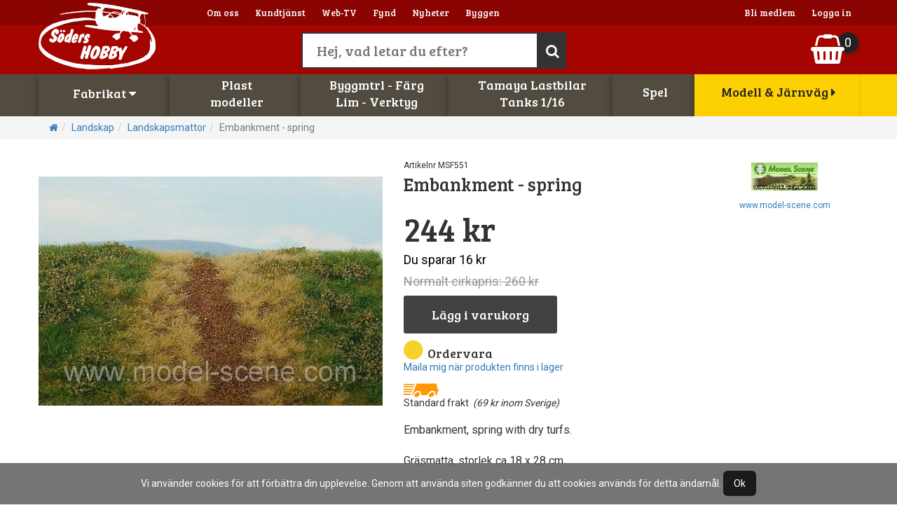

--- FILE ---
content_type: text/html;charset=UTF-8
request_url: https://www.sodersrchobby.se/product.asp?qsLang=&type=2&id=018&pid=MSF551
body_size: 44204
content:
<!DOCTYPE html>
<html  xmlns:fb="http://www.facebook.com/2008/fbml" xmlns:og="http://opengraph.org/schema/" lang="sv">

<head> 

<meta charset="utf-8" />


<title>Embankment - spring , Model-Scenes i Landskapsmattor</title>
<meta name="Description" content="Köp Embankment - spring  hos Hobbybutikerna i Stockholm AB, nordens st&ouml;rsta modell och j&auml;rnvägs butik">
<meta name="Keywords" content="Landskapsmattor">
<link href="/easye/script/interact/fontfamilys.css" rel="stylesheet">
<link href="/easye/script/interact/default_all.css" rel="stylesheet">
<meta property="og:title" content="Embankment - spring , Model-Scenes" />
<meta property="og:type" content="product" />
<meta property="og:url" content="https://www.sodersrchobby.se/product.asp?qsLang=swe&type=2&id=018&pid=MSF551" />
<meta property="og:image" content="https://www.sodersrchobby.se/r/produkter/modelscenes/bilder/msf551@_0.jpg" />
<meta name="viewport" content="width=device-width, initial-scale=1">
<meta name="HandheldFriendly" content="True">
<meta name="apple-mobile-web-app-capable" content="yes">

<link rel="apple-touch-icon" sizes="57x57" href="/rc_fav/apple-touch-icon-57x57.png?v=pggb843Wx4">
<link rel="apple-touch-icon" sizes="60x60" href="/rc_fav/apple-touch-icon-60x60.png?v=pggb843Wx4">
<link rel="apple-touch-icon" sizes="72x72" href="/rc_fav/apple-touch-icon-72x72.png?v=pggb843Wx4">
<link rel="apple-touch-icon" sizes="76x76" href="/rc_fav/apple-touch-icon-76x76.png?v=pggb843Wx4">
<link rel="apple-touch-icon" sizes="114x114" href="/rc_fav/apple-touch-icon-114x114.png?v=pggb843Wx4">
<link rel="apple-touch-icon" sizes="120x120" href="/rc_fav/apple-touch-icon-120x120.png?v=pggb843Wx4">
<link rel="apple-touch-icon" sizes="144x144" href="/rc_fav/apple-touch-icon-144x144.png?v=pggb843Wx4">
<link rel="apple-touch-icon" sizes="152x152" href="/rc_fav/apple-touch-icon-152x152.png?v=pggb843Wx4">
<link rel="apple-touch-icon" sizes="180x180" href="/rc_fav/apple-touch-icon-180x180.png?v=pggb843Wx4">
<link rel="icon" type="image/png" href="/rc_fav/favicon-32x32.png?v=pggb843Wx4" sizes="32x32">
<link rel="icon" type="image/png" href="/rc_fav/favicon-194x194.png?v=pggb843Wx4" sizes="194x194">
<link rel="icon" type="image/png" href="/rc_fav/favicon-96x96.png?v=pggb843Wx4" sizes="96x96">
<link rel="icon" type="image/png" href="/rc_fav/android-chrome-192x192.png?v=pggb843Wx4" sizes="192x192">
<link rel="icon" type="image/png" href="/rc_fav/favicon-16x16.png?v=pggb843Wx4" sizes="16x16">
<link rel="manifest" href="/rc_fav/manifest.json?v=pggb843Wx4">
<link rel="mask-icon" href="/rc_fav/safari-pinned-tab.svg?v=pggb843Wx4" color="#a40501">
<link rel="shortcut icon" href="/rc_fav/favicon.ico?v=pggb843Wx4">
<meta name="apple-mobile-web-app-title" content="Söders RC Hobby">
<meta name="application-name" content="Söders RC Hobby">
<meta name="msapplication-TileColor" content="#a40501">
<meta name="msapplication-TileImage" content="/rc_fav/mstile-144x144.png?v=pggb843Wx4">
<meta name="msapplication-config" content="/rc_fav/browserconfig.xml?v=pggb843Wx4">
<meta name="theme-color" content="#a40501">


<!-- <link rel="stylesheet" href="https://maxcdn.bootstrapcdn.com/font-awesome/4.7.0/css/font-awesome.min.css"> -->
	<script src="https://use.fontawesome.com/08808ff04b.js"></script>
<link href="/js/animate-animo.min.css" rel="stylesheet" type="text/css">

<link href="/css/bootstrap_3_3_2_min.css" rel="stylesheet">

<link rel="stylesheet" type="text/css" href="/r/site/basic/jcarousel.basic.css">
<link rel="stylesheet" href="/r/scripts/swipebox-master/src/css/swipebox.css">
<link rel="stylesheet" href="/menu/multilevelpushmenu.css" />
<link rel="stylesheet" href="/menu/fullexpandcollapse.css" />
<link rel="stylesheet" href="/css/rc-r-all-mob.css?c=45">
<link rel="stylesheet" href="/css/rc-r-surfplatta.css?c=44" media="screen and (min-width: 762px)">
<link rel="stylesheet" href="/css/rc-r-desktop1024.css?c=42" media="screen and (min-width: 992px)">
<link rel="stylesheet" href="/css/rc-r-desktop1200.css?c=41" media="screen and (min-width: 1200px)">
<link href="/easye/script/interact/isr_responsive_ads.css" rel="stylesheet">



</head>

<body>

    <div id="cookie_disclaimer">
Vi anv&auml;nder cookies för att f&ouml;rb&auml;ttra din upplevelse. Genom att anv&auml;nda siten godk&auml;nner du att cookies anv&auml;nds f&ouml;r detta &auml;ndam&aring;l. <span id="cookie_stop">Ok</span>
    </div>

<div id="desktop-meny">

	<div id="livesearchtop">
		<div id="livesearch10">
			<input type="text" size="30" onkeyup="livesearch('0',this.value,'rc')" class="bigsearch" placeholder="Hej, vad letar du efter?"><button type="button" class="bigsearchbutton"><i class="fa fa-search"></i></button>
			<div id="livesearch11">
				<div id="livesearch0" class="arrow_box">

				</div>
			</div>
		</div>
	</div>

	<div id="top-full-container1">
		<div class="container relative">
			
			<div class="c-leftside topul">
				<ul>
					<li><a href="/about.asp?qsLang=swe">Om oss</a></li>
					<li><a href="/customerservice.asp?qsLang=swe">Kundtj&auml;nst</a></li>
					<li><a href="/webtv_list.asp?SeId=&s2=0&c=3387">Web-TV</a></li>
					<li><a href="/rea.asp?qsLang=swe">Fynd</a></li>
					<li><a href="/news.asp?qsLang=swe">Nyheter</a></li>
					
					<li><a href="/constructions.asp?qsLang=swe">Byggen</a></li>
					
				</ul>
			</div>
			
			<div class="c-rightside topul">
				<ul>
					
					<li><a href="/register.asp?qsLang=swe">Bli medlem</a></li>
					<li><a href="/login.asp?qsLang=swe">Logga in</a></li>
					
					<!--<li><a href="/kundvagn.asp?qsLang=swe">Varukorg</a></li>
					<li><a href="#">Language <span class="badge" style="font-size:9px;">SV <i class="fa fa-caret-down"></i></span></a></li>-->
				</ul>
			</div>
		</div>
	</div>
	


	<div id="top-full-container2">
		<div class="container relative">
			<div id="tsdiv1_1" class="tsdiv">
				Handla enkelt med delbetalning,<br>
				faktura eller kortbetalning <i class="fa fa-cc-mastercard"></i> <i class="fa fa-cc-visa"></i>
			</div>
			<div id="tsdiv1_2" class="tsdiv">
				Allt du handlar i webshoppen<br>
				eller i butiken får du bonus på.
			</div>
			<div id="tsdiv1_3" class="tsdiv">
				Nordens största hobbybutik.<br>
				Över 120000 st artiklar i lager
			</div>
			<div id="tsdiv1_4" class="tsdiv">
				Standard frakt 29 kr<br>
				inom Sverige med DHL. 
			</div>
			<div class="logo"><a href="/"><img src="/d/soders800x455vit.png" alt="Logo"></a></div>
			<div id="cart"><i class="fa fa-shopping-basket"></i></div>
			<div id="cartbadge">0</div>
		</div>
	</div>
	
	<div id="top-full-container3">
		<div class="container relative">

			<div id="pcolcontainer">
				
				<div id="pcol0_" style="display:none;"></div>
				<div class="pcol" id="pcol1"><a href="javascript:void(0);" onclick="sh(1);">Fabrikat <i class="fa fa-caret-down"></i></a></div>
				<div class="pcol" id="pcol2"><a href="javascript:void(0);" onclick="sh(2);">Plast<br>modeller</a></div>
				<div class="pcol" id="pcol3"><a href="javascript:void(0);" onclick="sh(3);">Byggmtrl - F&auml;rg<br>Lim - Verktyg</a></div>
				<div class="pcol" id="pcol4"><a href="javascript:void(0);" onclick="sh(4);">Tamaya Lastbilar<br>Tanks 1/16</a></div>
				
				<div class="pcol" id="pcol7"><a href="javascript:void(0);" onclick="sh(7);">Spel</a></div>
				<div class="pcol" id="pcol6" style="display:none;"><a href="javascript:void(0);" onclick="sh(6);">RC</a></div>
				<div class="pcol" id="pcol5"><a href="https://www.mjhobby.se">Modell & J&auml;rnv&auml;g <i class="fa fa-caret-right"></i></a></div>
			</div>
			<div id="pcol0" style="display:none;">
				<a href="javascript:void(0);" onclick="sh(0);"><i class="fa fa-search fa-2x"></i></a>
			</div>
		</div>
	</div>
	<div class="relative">

		<div class="dropdownwrapper" id="dd0">
			<div class="ddc">
			<form name="frmsok" id="frmsok" class="container" action="/search.asp" method="get">
			<input type="hidden" name="qsLang" value="swe">
			<input type="search" name="sok" value="" placeholder="Sök efter produkt och tryck enter">
			</form>
			</div>
		</div>
		<div class="dropdownwrapper" id="dd1">
			<div class="ddc">
				<div class="container relative" id="ddfabrikat">
					<a href="sublist.asp?id=143">AK-f&auml;rg</a><a href="sublist.asp?id=161">Ammo MIG</a><a href="sublist.asp?id=269">Evergreen</a><a href="sublist.asp?id=163">Green stuff</a><a href="sublist.asp?id=191">Hobbytr&auml;</a><a href="sublist.asp?id=427">Humbrol</a><a href="sublist.asp?id=621">Italeri</a><a href="sublist.asp?id=153">Kolfiberr&ouml;r</a><a href="sublist.asp?id=480">Metallr&ouml;r/Pianotr&aring;d</a><a href="sublist.asp?id=164">Mini-art</a><a href="sublist.asp?id=057">Pactra tejp</a><a href="sublist.asp?id=133">Plastbyggsatser</a><a href="sublist.asp?id=099">Presentkort</a><a href="sublist.asp?id=340">Proedge</a><a href="sublist.asp?id=021">Rc-tanks</a><a href="sublist.asp?id=415">Revell</a><a href="sublist.asp?id=023">Tamiya</a><a href="sublist.asp?id=420">Tr&auml;virke</a><a href="sublist.asp?id=145">UHU lim</a><a href="sublist.asp?id=016">Vallejo</a>

				</div>
			</div>
			<div class="ddhide" onclick="sh(1);"></div>
		</div>
		<div class="dropdownwrapper" id="dd2"><div class="ddc"><div class="container relative q" id="q2"><ul><li><a href="/prodlist3.asp?qsLang=swe&c=2070">Plastbyggsatser Tamiya</a><ul><li><a href="/prodlist3.asp?qsLang=swe&c=2052">Tamiya Milit&auml;r</a></li><li><a href="/prodlist3.asp?qsLang=swe&c=2053">Tamiya Bilar-MC</a></li><li><a href="/prodlist3.asp?qsLang=swe&c=2054">Tamiya Flygplan</a></li><li><a href="/prodlist3.asp?qsLang=swe&c=2055">Tamiya B&aring;tar</a></li><li><a href="/prodlist3.asp?qsLang=swe&c=2056">Tamiya Tillbeh&ouml;r</a></li></ul></li></ul><ul><li><a href="/prodlist3.asp?qsLang=swe&c=396">Plastbyggsatser</a><ul><li><a href="/prodlist3.asp?qsLang=swe&c=611">Motorfordon</a></li><li><a href="/prodlist3.asp?qsLang=swe&c=1936">Flygplan & Helikoptrar</a></li><li><a href="/prodlist3.asp?qsLang=swe&c=1938">Milit&auml;r</a></li><li><a href="/prodlist3.asp?qsLang=swe&c=1974">Fartyg</a></li><li><a href="/prodlist3.asp?qsLang=swe&c=2193">Figurer</a></li><li><a href="/prodlist3.asp?qsLang=swe&c=2200">Svenska modeller</a></li><li><a href="/prodlist3.asp?qsLang=swe&c=2313">Rymd & Sci-fi</a></li><li><a href="/prodlist3.asp?qsLang=swe&c=2380">Begagnat</a></li><li><a href="/prodlist3.asp?qsLang=swe&c=2199">Tillbeh&ouml;r</a></li></ul></li></ul><ul><li><a href="/prodlist3.asp?qsLang=swe&c=2071">Plastbyggsatser Litteratur</a><ul><li><a href="/prodlist3.asp?qsLang=swe&c=2072">Tidningar och b&ouml;cker</a></li><li><a href="/prodlist3.asp?qsLang=swe&c=2112">1:43 Bilar - tillf&auml;lligt parti</a></li></ul></li></ul></div></div><div class="ddhide" onclick="sh(2);"></div></div><div class="dropdownwrapper" id="dd3"><div class="ddc"><div class="container relative q" id="q3"><ul><li><a href="/prodlist3.asp?qsLang=swe&c=393">Byggmaterial</a><ul><li><a href="/prodlist3.asp?qsLang=swe&c=403">Virke</a></li><li><a href="/prodlist3.asp?qsLang=swe&c=467">Kolfiber</a></li><li><a href="/prodlist3.asp?qsLang=swe&c=468">Pianotr&aring;d</a></li><li><a href="/prodlist3.asp?qsLang=swe&c=469">M&auml;ssing - Koppar</a></li><li><a href="/prodlist3.asp?qsLang=swe&c=470">Aluminium</a></li><li><a href="/prodlist3.asp?qsLang=swe&c=496">Plasticard</a></li><li><a href="/prodlist3.asp?qsLang=swe&c=501">Glasfiberv&auml;v</a></li><li><a href="/prodlist3.asp?qsLang=swe&c=505">Skruv / st&auml;nger m.m.</a></li></ul></li></ul><ul style="-webkit-box-shadow: none;-moz-box-shadow: none;box-shadow: none;"><li><a href="/prodlist3.asp?qsLang=swe&c=393"><span style="display:none;">Byggmaterial</span>&nbsp;</a><ul><li><a href="/prodlist3.asp?qsLang=swe&c=534">Byggn&aring;lar</a></li><li><a href="/prodlist3.asp?qsLang=swe&c=555">North Eastern</a></li><li><a href="/prodlist3.asp?qsLang=swe&c=1988">Rostfritt</a></li><li><a href="/prodlist3.asp?qsLang=swe&c=1989">Skivor</a></li></ul></li></ul><ul><li><a href="/prodlist3.asp?qsLang=swe&c=2074">Landskap</a><ul><li><a href="/prodlist3.asp?qsLang=swe&c=2075">Gips o Lim</a></li><li><a href="/prodlist3.asp?qsLang=swe&c=2076">Arkader o Berg</a></li><li><a href="/prodlist3.asp?qsLang=swe&c=2077">Bakgrunder</a></li><li><a href="/prodlist3.asp?qsLang=swe&c=2102">Tr&auml;d</a></li><li><a href="/prodlist3.asp?qsLang=swe&c=2078">Gr&auml;s</a></li><li><a href="/prodlist3.asp?qsLang=swe&c=2083">Frigolit</a></li><li><a href="/prodlist3.asp?qsLang=swe&c=2087">Ballast</a></li><li><a href="/prodlist3.asp?qsLang=swe&c=2091">Buskar-mossa</a></li></ul></li></ul><ul style="-webkit-box-shadow: none;-moz-box-shadow: none;box-shadow: none;"><li><a href="/prodlist3.asp?qsLang=swe&c=2074"><span style="display:none;">Landskap</span>&nbsp;</a><ul><li><a href="/prodlist3.asp?qsLang=swe&c=2095">Sn&ouml;</a></li><li><a href="/prodlist3.asp?qsLang=swe&c=2096">F&auml;rg</a></li><li><a href="/prodlist3.asp?qsLang=swe&c=2097">Berg</a></li><li><a href="/prodlist3.asp?qsLang=swe&c=2100">Lim</a></li><li><a href="/prodlist3.asp?qsLang=swe&c=2101">Landskapsmattor</a></li><li><a href="/prodlist3.asp?qsLang=swe&c=2174">Vatten</a></li></ul></li></ul><ul><li><a href="/prodlist3.asp?qsLang=swe&c=477">F&auml;rg & lim</a><ul><li><a href="/prodlist3.asp?qsLang=swe&c=478">F&auml;rg alla fabrikat</a></li><li><a href="/prodlist3.asp?qsLang=swe&c=479">Lim & Spackel</a></li><li><a href="/prodlist3.asp?qsLang=swe&c=595">Primer, Thinner & Kicker</a></li><li><a href="/prodlist3.asp?qsLang=swe&c=558">Dekalv&auml;tska & dekaler</a></li><li><a href="/prodlist3.asp?qsLang=swe&c=559">Patineringsvatska</a></li><li><a href="/prodlist3.asp?qsLang=swe&c=560">Penslar</a></li><li><a href="/prodlist3.asp?qsLang=swe&c=1981">Fargsprutor</a></li><li><a href="/prodlist3.asp?qsLang=swe&c=2129">Maskering</a></li></ul></li></ul><ul style="-webkit-box-shadow: none;-moz-box-shadow: none;box-shadow: none;"><li><a href="/prodlist3.asp?qsLang=swe&c=477"><span style="display:none;">F&auml;rg & lim</span>&nbsp;</a><ul><li><a href="/prodlist3.asp?qsLang=swe&c=2132">Storage</a></li><li><a href="/prodlist3.asp?qsLang=swe&c=2146">GreenStuff</a></li><li><a href="/prodlist3.asp?qsLang=swe&c=2229">Stenciler</a></li></ul></li></ul><ul><li><a href="/prodlist3.asp?qsLang=swe&c=398">Verktyg</a><ul><li><a href="/prodlist3.asp?qsLang=swe&c=2344">Borrar</a></li><li><a href="/prodlist3.asp?qsLang=swe&c=2345">Knivar & Blad</a></li><li><a href="/prodlist3.asp?qsLang=swe&c=2346">Avbitare</a></li><li><a href="/prodlist3.asp?qsLang=swe&c=2347">Pincetter</a></li><li><a href="/prodlist3.asp?qsLang=swe&c=2348">Skruvmejslar</a></li><li><a href="/prodlist3.asp?qsLang=swe&c=2349">S&aring;gar</a></li><li><a href="/prodlist3.asp?qsLang=swe&c=2350">Filar & Sandpapper</a></li><li><a href="/prodlist3.asp?qsLang=swe&c=2351">Maskering</a></li></ul></li></ul><ul style="-webkit-box-shadow: none;-moz-box-shadow: none;box-shadow: none;"><li><a href="/prodlist3.asp?qsLang=swe&c=398"><span style="display:none;">Verktyg</span>&nbsp;</a><ul><li><a href="/prodlist3.asp?qsLang=swe&c=2375">Pipetter & sprutor</a></li><li><a href="/prodlist3.asp?qsLang=swe&c=2352">Airbrush</a></li><li><a href="/prodlist3.asp?qsLang=swe&c=2353">L&ouml;dning</a></li><li><a href="/prodlist3.asp?qsLang=swe&c=2363">Vintrinsk&aring;p</a></li><li><a href="/prodlist3.asp?qsLang=swe&c=2364">Verktygsset</a></li><li><a href="/prodlist3.asp?qsLang=swe&c=2376">Sk&auml;rmattor</a></li><li><a href="/prodlist3.asp?qsLang=swe&c=2354">&Ouml;vriga tillbeh&ouml;r</a></li></ul></li></ul></div></div><div class="ddhide" onclick="sh(3);"></div></div><div class="dropdownwrapper" id="dd4"><div class="ddc"><div class="container relative q" id="q4"><ul><li><a href="/prodlist3.asp?qsLang=swe&c=2016">Tanks</a><ul><li><a href="/prodlist3.asp?qsLang=swe&c=2067">Tanks 1/16 RC metall</a></li></ul></li></ul><ul><li><a href="/prodlist3.asp?qsLang=swe&c=2068">Lastbil</a><ul><li><a href="/prodlist3.asp?qsLang=swe&c=2069">Lastbil och Sl&auml;p</a></li></ul></li></ul></div></div><div class="ddhide" onclick="sh(4);"></div></div><div class="dropdownwrapper" id="dd7"><div class="ddc"><div class="container relative q" id="q7"></div></div><div class="ddhide" onclick="sh(7);"></div></div><div class="dropdownwrapper" id="dd6"><div class="ddc"><div class="container relative q" id="q6"></div></div><div class="ddhide" onclick="sh(5);"></div></div>


	</div>

</div>





<div id="mob-meny">
	<div id="top-full-container0" class="relative">
		<div class="logo"><a href="/"><img src="/d/soders800x455vit.png" alt="logo"></a></div>
		<a id="mobsearch" href="javascript:void(0);" onclick="mobsh(0);"><i class="fa fa-search fa-2x"></i></a>
		<a id="mobcart"><i class="fa fa-shopping-basket fa-2x"></i></a>
		<div id="mobcartbadge">0</div>
		<a id="baseexpand"><i class="fa fa-bars fa-2x"></i></a>
	</div>
	<div class="relative">
		<div class="dropdownwrapper" id="mobdd0">
			<div class="ddc">
				<form name="mobfrmsok" id="mobfrmsok" class="container" action="/search.asp" method="get">
				<input type="hidden" name="qsLang" value="swe">
				<input type="search" name="sok" value="" placeholder="Sök efter produkt">
				</form>
			</div>
			<div class="ddhide" onclick="mobsh(0);"></div>
		</div>
	</div>
	<div id="menucontainer" style="display:block;position:absolute;left:-1000px;top:0;width:100%;">
		<div id="menuhiddenlink"></div>
		<div id="menu">
			<nav>
				<h2><i class="fa fa-reorder" id="clmenuhidden"></i>Meny</h2>
				<ul>
					<li>
						<a href="#"><i class="fa fa-shopping-cart"></i>Produkter</a>
						<h2><i class="fa fa-shopping-cart"></i>Produkter</h2>
<ul><li><a href="/prodlist3.asp?qsLang=swe&c=2016">Tanks</a><h2><i class="fa fa-tag"></i>Tanks</h2><ul><li><a href="/prodlist3.asp?qsLang=swe&c=2067">Tanks 1/16 RC metall</a></li></ul></li><li><a href="/prodlist3.asp?qsLang=swe&c=391">Bilar</a><h2><i class="fa fa-tag"></i>Bilar</h2><ul><li><a href="/prodlist3.asp?qsLang=swe&c=1932">Begagnat</a></li><li><a href="/prodlist3.asp?qsLang=swe&c=2014">Lastbil och Sl&auml;p</a></li><li><a href="/prodlist3.asp?qsLang=swe&c=2017">Rc-Tanks metall</a></li></ul></li><li><a href="/prodlist3.asp?qsLang=swe&c=393">Byggmaterial</a><h2><i class="fa fa-tag"></i>Byggmaterial</h2><ul><li><a href="/prodlist3.asp?qsLang=swe&c=403">Virke</a></li><li><a href="/prodlist3.asp?qsLang=swe&c=467">Kolfiber</a></li><li><a href="/prodlist3.asp?qsLang=swe&c=468">Pianotr&aring;d</a></li><li><a href="/prodlist3.asp?qsLang=swe&c=469">M&auml;ssing - Koppar</a></li><li><a href="/prodlist3.asp?qsLang=swe&c=470">Aluminium</a></li><li><a href="/prodlist3.asp?qsLang=swe&c=496">Plasticard</a></li><li><a href="/prodlist3.asp?qsLang=swe&c=501">Glasfiberv&auml;v</a></li><li><a href="/prodlist3.asp?qsLang=swe&c=505">Skruv / st&auml;nger m.m.</a></li><li><a href="/prodlist3.asp?qsLang=swe&c=534">Byggn&aring;lar</a></li><li><a href="/prodlist3.asp?qsLang=swe&c=555">North Eastern</a></li><li><a href="/prodlist3.asp?qsLang=swe&c=1988">Rostfritt</a></li><li><a href="/prodlist3.asp?qsLang=swe&c=1989">Skivor</a></li></ul></li><li><a href="/prodlist3.asp?qsLang=swe&c=2074">Landskap</a><h2><i class="fa fa-tag"></i>Landskap</h2><ul><li><a href="/prodlist3.asp?qsLang=swe&c=2075">Gips o Lim</a></li><li><a href="/prodlist3.asp?qsLang=swe&c=2076">Arkader o Berg</a></li><li><a href="/prodlist3.asp?qsLang=swe&c=2077">Bakgrunder</a></li><li><a href="/prodlist3.asp?qsLang=swe&c=2102">Tr&auml;d</a></li><li><a href="/prodlist3.asp?qsLang=swe&c=2078">Gr&auml;s</a></li><li><a href="/prodlist3.asp?qsLang=swe&c=2083">Frigolit</a></li><li><a href="/prodlist3.asp?qsLang=swe&c=2087">Ballast</a></li><li><a href="/prodlist3.asp?qsLang=swe&c=2091">Buskar-mossa</a></li><li><a href="/prodlist3.asp?qsLang=swe&c=2095">Sn&ouml;</a></li><li><a href="/prodlist3.asp?qsLang=swe&c=2096">F&auml;rg</a></li><li><a href="/prodlist3.asp?qsLang=swe&c=2097">Berg</a></li><li><a href="/prodlist3.asp?qsLang=swe&c=2100">Lim</a></li><li><a href="/prodlist3.asp?qsLang=swe&c=2101">Landskapsmattor</a></li><li><a href="/prodlist3.asp?qsLang=swe&c=2174">Vatten</a></li></ul></li><li><a href="/prodlist3.asp?qsLang=swe&c=477">F&auml;rg & lim</a><h2><i class="fa fa-tag"></i>F&auml;rg & lim</h2><ul><li><a href="/prodlist3.asp?qsLang=swe&c=478">F&auml;rg alla fabrikat</a></li><li><a href="/prodlist3.asp?qsLang=swe&c=479">Lim & Spackel</a></li><li><a href="/prodlist3.asp?qsLang=swe&c=595">Primer, Thinner & Kicker</a></li><li><a href="/prodlist3.asp?qsLang=swe&c=558">Dekalv&auml;tska & dekaler</a></li><li><a href="/prodlist3.asp?qsLang=swe&c=559">Patineringsvatska</a></li><li><a href="/prodlist3.asp?qsLang=swe&c=560">Penslar</a></li><li><a href="/prodlist3.asp?qsLang=swe&c=1981">Fargsprutor</a></li><li><a href="/prodlist3.asp?qsLang=swe&c=2129">Maskering</a></li><li><a href="/prodlist3.asp?qsLang=swe&c=2132">Storage</a></li><li><a href="/prodlist3.asp?qsLang=swe&c=2146">GreenStuff</a></li><li><a href="/prodlist3.asp?qsLang=swe&c=2229">Stenciler</a></li></ul></li><li><a href="/prodlist3.asp?qsLang=swe&c=2070">Plastbyggsatser Tamiya</a><h2><i class="fa fa-tag"></i>Plastbyggsatser Tamiya</h2><ul><li><a href="/prodlist3.asp?qsLang=swe&c=2052">Tamiya Milit&auml;r</a></li><li><a href="/prodlist3.asp?qsLang=swe&c=2053">Tamiya Bilar-MC</a></li><li><a href="/prodlist3.asp?qsLang=swe&c=2054">Tamiya Flygplan</a></li><li><a href="/prodlist3.asp?qsLang=swe&c=2055">Tamiya B&aring;tar</a></li><li><a href="/prodlist3.asp?qsLang=swe&c=2056">Tamiya Tillbeh&ouml;r</a></li></ul></li><li><a href="/prodlist3.asp?qsLang=swe&c=396">Plastbyggsatser</a><h2><i class="fa fa-tag"></i>Plastbyggsatser</h2><ul><li><a href="/prodlist3.asp?qsLang=swe&c=611">Motorfordon</a></li><li><a href="/prodlist3.asp?qsLang=swe&c=1936">Flygplan & Helikoptrar</a></li><li><a href="/prodlist3.asp?qsLang=swe&c=1938">Milit&auml;r</a></li><li><a href="/prodlist3.asp?qsLang=swe&c=1974">Fartyg</a></li><li><a href="/prodlist3.asp?qsLang=swe&c=2193">Figurer</a></li><li><a href="/prodlist3.asp?qsLang=swe&c=2200">Svenska modeller</a></li><li><a href="/prodlist3.asp?qsLang=swe&c=2313">Rymd & Sci-fi</a></li><li><a href="/prodlist3.asp?qsLang=swe&c=2380">Begagnat</a></li><li><a href="/prodlist3.asp?qsLang=swe&c=2199">Tillbeh&ouml;r</a></li></ul></li><li><a href="/prodlist3.asp?qsLang=swe&c=2071">Plastbyggsatser Litteratur</a><h2><i class="fa fa-tag"></i>Plastbyggsatser Litteratur</h2><ul><li><a href="/prodlist3.asp?qsLang=swe&c=2072">Tidningar och b&ouml;cker</a></li><li><a href="/prodlist3.asp?qsLang=swe&c=2112">1:43 Bilar - tillf&auml;lligt parti</a></li></ul></li><li><a href="/prodlist3.asp?qsLang=swe&c=398">Verktyg</a><h2><i class="fa fa-tag"></i>Verktyg</h2><ul><li><a href="/prodlist3.asp?qsLang=swe&c=2344">Borrar</a></li><li><a href="/prodlist3.asp?qsLang=swe&c=2345">Knivar & Blad</a></li><li><a href="/prodlist3.asp?qsLang=swe&c=2346">Avbitare</a></li><li><a href="/prodlist3.asp?qsLang=swe&c=2347">Pincetter</a></li><li><a href="/prodlist3.asp?qsLang=swe&c=2348">Skruvmejslar</a></li><li><a href="/prodlist3.asp?qsLang=swe&c=2349">S&aring;gar</a></li><li><a href="/prodlist3.asp?qsLang=swe&c=2350">Filar & Sandpapper</a></li><li><a href="/prodlist3.asp?qsLang=swe&c=2351">Maskering</a></li><li><a href="/prodlist3.asp?qsLang=swe&c=2375">Pipetter & sprutor</a></li><li><a href="/prodlist3.asp?qsLang=swe&c=2352">Airbrush</a></li><li><a href="/prodlist3.asp?qsLang=swe&c=2353">L&ouml;dning</a></li><li><a href="/prodlist3.asp?qsLang=swe&c=2363">Vintrinsk&aring;p</a></li><li><a href="/prodlist3.asp?qsLang=swe&c=2364">Verktygsset</a></li><li><a href="/prodlist3.asp?qsLang=swe&c=2376">Sk&auml;rmattor</a></li><li><a href="/prodlist3.asp?qsLang=swe&c=2354">&Ouml;vriga tillbeh&ouml;r</a></li></ul></li><li><a href="/prodlist3.asp?qsLang=swe&c=2068">Lastbil</a><h2><i class="fa fa-tag"></i>Lastbil</h2><ul><li><a href="/prodlist3.asp?qsLang=swe&c=2069">Lastbil och Sl&auml;p</a></li></ul></li><li><a href="/prodlist3.asp?qsLang=swe&c=2381">Warhammer</a></li></ul></li></ul>

					</li>	
					<li>
						<a href="#"><i class="fa fa-book"></i>Fabrikat</a>
						<h2><i class="fa fa-book"></i>Fabrikat</h2>
						<ul><li><a href="sublist.asp?id=143">AK-f&auml;rg</a></li><li><a href="sublist.asp?id=161">Ammo MIG</a></li><li><a href="sublist.asp?id=269">Evergreen</a></li><li><a href="sublist.asp?id=163">Green stuff</a></li><li><a href="sublist.asp?id=191">Hobbytr&auml;</a></li><li><a href="sublist.asp?id=427">Humbrol</a></li><li><a href="sublist.asp?id=621">Italeri</a></li><li><a href="sublist.asp?id=153">Kolfiberr&ouml;r</a></li><li><a href="sublist.asp?id=480">Metallr&ouml;r/Pianotr&aring;d</a></li><li><a href="sublist.asp?id=164">Mini-art</a></li><li><a href="sublist.asp?id=057">Pactra tejp</a></li><li><a href="sublist.asp?id=133">Plastbyggsatser</a></li><li><a href="sublist.asp?id=099">Presentkort</a></li><li><a href="sublist.asp?id=340">Proedge</a></li><li><a href="sublist.asp?id=021">Rc-tanks</a></li><li><a href="sublist.asp?id=415">Revell</a></li><li><a href="sublist.asp?id=023">Tamiya</a></li><li><a href="sublist.asp?id=420">Tr&auml;virke</a></li><li><a href="sublist.asp?id=145">UHU lim</a></li><li><a href="sublist.asp?id=016">Vallejo</a></li>
</ul>

					</li>
					<li>
						<a href="/rea.asp?qsLang=swe"><i class="fa fa-percent"></i> Fynd</a>
					</li>
					<li>
						<a href="/news.asp?qsLang=swe"><i class="fa fa-bookmark"></i> Nyheter</a>
					</li>	

					<li><a href="/register.asp?qsLang=swe"><i class="fa fa-user-plus"></i> Bli medlem</a></li>
					<li><a href="/login.asp?qsLang=swe"><i class="fa fa-sign-in"></i> Logga in</a></li>
					
					<li>
						<a href="/webtv_list.asp?SeId=&s2=0&c=3387"><i class="fa fa-play"></i> Web-TV</a>
					</li>
					<li>
						<a href="/constructions.asp?qsLang=swe"><i class="fa fa-lightbulb-o"></i> Byggen</a>
					</li>
					
					<li>
						<a href="#oppet"><i class="fa fa-clock-o"></i>Öppettider</a>
					</li>
					<li>
						<a href="https://www.google.se/maps/place/Hobby+Butikerna+I+STHLM+AB/@59.292198,18.0063817,17z/data=!3m1!4b1!4m2!3m1!1s0x465f77a8bd20cc7b:0xb3b4028fe400f637" target="_blank"><i class="fa fa-map-marker"></i>Hitta hit</a>
					</li>
					<li>
						<a href="tel:+468248910"><i class="fa fa-phone"></i>Ring oss</a>
					</li>
					<li>
						<a href="mailto:info@mjhobby.se"><i class="fa fa-envelope"></i>E-post</a>
					</li>
					<li>
						<a href="https://www.facebook.com/pages/Mj-Hobby-Experten/168051803241454" target="_blank"><i class="fa fa-facebook-square"></i>Facebook</a>
					</li>
					
				</ul>
				<div class="clear"></div>
			</nav>
		</div>
	</div>
</div>

<div class="containerfullmaindiv relative"><div class="breadcrumbc"><div class="container mobfull"><ul class="breadcrumb"><li><a href="/"><i class="fa fa-home"></i></a></li><li><a href="prodlist3.asp?c=2074">Landskap</a></li><li><a href="prodlist3.asp?c=2101">Landskapsmattor</a></li><li class="active">Embankment - spring </li></ul></div></div>

<!-- yep -->
<main>



<div class="container mobfull bgwhite relative" itemtype="http://schema.org/Product" itemscope>

<form name="alt" action="/kundvagn.asp?qsLang=swe&do=add&amp;pid=MSF551" method="post">
	<div id="detalj_1" class="detalj_floats relative">
		<div id="d_symbols"></div>
		<a class="swipebox" href="/r/produkter/modelscenes/bilder/msf551@_0.jpg"><img src="/r/produkter/modelscenes/bilder/msf551@_0.jpg" alt="lagerEmbankment - spring , Model-Scenes" class="d_img" itemprop="image" /></a>
		
		<div class="clear"></div>

	</div>
	<div id="detalj_2" class="detalj_floats relative">
		<p class="d_artno">Artikelnr MSF551</p>
		<h1 id="productname" itemprop="name" class="qp" data-qp="prproduktnamn_MSF551">Embankment - spring </h1>
		<div id="straltpris" class="prisBig">244 kr</div><input type="hidden" name="intaltpris" value="244"><p class="prisSpar">Du sparar 16 kr</p><p class="prisNormal">Normalt cirkapris: 260 kr</p>
			<button name="addcart" type="submit" class="addcartdetaljbtn">  
				Lägg i varukorg
			</button> 
<div class="d_saldo"><span class="svart"><i class="fa fa-circle"></i></span>  Ordervara<p class="m10"><a href="#" onclick="javascript:alert('Vänligen logga in för att använda denna funktion.');">Maila mig när produkten finns i lager</a></p></div><p><img src="/r/site/img/icon_shipping2.gif" alt="Frakt" width="50" height="20" style="margin-top:5px;" /><br>Standard frakt&nbsp;&nbsp;<em>(69 kr  inom Sverige)</em></p><meta itemprop="sku" content="MSF551" /><meta itemprop="model" content="MSF551" /><meta itemprop="manufacturer" content="Model-Scenes" /><meta itemprop="logo" content="https://www.sodersrchobby.se/r/logos/018.gif" /><div itemprop="offers" itemscope itemtype="http://schema.org/Offer" style="display:none;"><meta itemprop="priceCurrency" content="SEK" /><meta itemprop="price" content="244.00" /><meta itemprop="itemCondition" itemscope itemtype="http://schema.org/OfferItemCondition" content="http://schema.org/NewCondition"/><link itemprop="availability" href="http://schema.org/OutOfStock"/></div><div class="produkttext" style="background:#fff;padding:0;" itemprop="description"><p id="producttext" class="brodtext qp" data-qp="prpnoteringar_MSF551">Embankment, spring with dry turfs.<br /><br />Gräsmatta, storlek ca 18 x 28 cm.<br /></p></div>

	</div>
	<div id="detalj_3" class="detalj_floats">

<p class="d_brand"><img src="/r/logos/018.gif" alt="Model-Scenes" style="max-width:140px"></p><p class="d_brand"><a href="http://www.model-scene.com" target="_blank">www.model-scene.com</a></p>



	</div>
	<div class="clear"></div>

	<div class="clear"></div>

</form>
</div>
</main><div class="container mobfull"><h3 class="h3start">Andra har köpt</h3><div id="pr0"><div class="pr1"><a href="/product.asp?qsLang=&type=2&id=018&pid=MSF003" class="pr1a"><div class="pr2"><img src="/r/produkter/modelscenes/images/msf003.jpg" style="max-width: 154px; max-height: 70px;" alt="Matta *H&#246;st* "></div><div class="pr3">MSF003<em><span class="svart"><i class="fa fa-circle"></i></span> Ordervara</em></div><div class="pr4">Matta *H&#246;st* </div><div class="prs"></div><div class="pr5">179 kr</div></a><div class="pr6" onclick="rwcart('add','MSF003','1','','','','','','')" data-toggle="tooltip" title="Slut i lager. Men har du tid att v&auml;nta kan du &auml;nd&aring; boka"><i class="fa fa-shopping-basket"></i></div></div><div class="pr1"><a href="/product.asp?qsLang=&type=2&id=060&pid=42400" class="pr1a"><div class="pr2"><img src="/r/produkter/roco/images/42400.jpg" style="max-width: 154px; max-height: 70px;" alt="Flex track, wood sleeper"></div><div class="pr3">42400<em><span class="gron"><i class="fa fa-check"></i></span> I lager</em></div><div class="pr4">Flex track, wood sleeper</div><div class="prs"></div><div class="pr5">88 kr</div></a><div class="pr6" onclick="rwcart('add','42400','1','','','','','','')" data-toggle="tooltip" title="L&auml;gg i varukorg"><i class="fa fa-shopping-basket"></i></div></div><div class="pr1"><a href="/product.asp?qsLang=&type=2&id=785&pid=C1212" class="pr1a"><div class="pr2"><img src="/r/produkter/woodland/images/c1212.jpg" style="max-width: 154px; max-height: 70px;" alt="Water Effects&#8482; 8 fl. oz."></div><div class="pr3">C1212<em><span class="gron"><i class="fa fa-check"></i></span> I lager</em></div><div class="pr4">Water Effects&#8482; 8 fl. oz.</div><div class="prs"></div><div class="pr5">269 kr</div></a><div class="pr6" onclick="rwcart('add','C1212','1','','','','','','')" data-toggle="tooltip" title="L&auml;gg i varukorg"><i class="fa fa-shopping-basket"></i></div></div><div class="pr1"><a href="/product.asp?qsLang=&type=2&id=785&pid=C1211" class="pr1a"><div class="pr2"><img src="/r/produkter/woodland/images/c1211.jpg" style="max-width: 154px; max-height: 70px;" alt="Realistic Water&#8482; 16 fl oz"></div><div class="pr3">C1211<em><span class="gron"><i class="fa fa-check"></i></span> I lager</em></div><div class="pr4">Realistic Water&#8482; 16 fl oz</div><div class="prs"></div><div class="pr5">435 kr</div></a><div class="pr6" onclick="rwcart('add','C1211','1','','','','','','')" data-toggle="tooltip" title="L&auml;gg i varukorg"><i class="fa fa-shopping-basket"></i></div></div><div class="clear"></div></div></div></div><!-- containerfullmaindiv --><footer id="footertag"><div id="share">	<div class="container mobfull">		<p>Dela:</p>		<a href="https://plus.google.com/share?url=https%3A//www.sodersrchobby.se/product.asp?qsLang=swe%26type=2%26id=018%26pid=MSF551" data-toggle="tooltip" title="Dela Embankment - spring , Model-Scenes i Landskapsmattor p&aring; Google+" data-original-title="Dela sidan: Embankment - spring , Model-Scenes i Landskapsmattor p&aring; Google+"><i class="fa fa-google-plus fa-2x gpluscolor" aria-hidden="true"></i></a>		<a href="https://www.facebook.com/sharer/sharer.php?u=https%3A//www.sodersrchobby.se/product.asp?qsLang=swe%26type=2%26id=018%26pid=MSF551" data-toggle="tooltip" title="Dela Embankment - spring , Model-Scenes i Landskapsmattor p&aring; Facebook" data-original-title="Dela sidan: Embankment - spring , Model-Scenes i Landskapsmattor p&aring; Facebook"><i class="fa fa-facebook-official fa-2x facebookcolor" aria-hidden="true"></i></a>		<a href="https://twitter.com/intent/tweet?url=https%3A//www.sodersrchobby.se/product.asp?qsLang=swe%26type=2%26id=018%26pid=MSF551" data-toggle="tooltip" title="Dela Embankment - spring , Model-Scenes i Landskapsmattor p&aring; Twitter" data-original-title="Dela sidan: Embankment - spring , Model-Scenes i Landskapsmattor p&aring; Twitter"><i class="fa fa-twitter fa-2x twittercolor" aria-hidden="true"></i></a>	</div></div>
<div id="footer">	<div class="container mobfull">		
		<div class="footerleft" id="footerleft1">			<p class="footerrub">Söders Hobby AB</p>			<a href="https://www.google.se/maps/place/Hobby+Butikerna+I+STHLM+AB/@59.292198,18.0063817,17z/data=!3m1!4b1!4m2!3m1!1s0x465f77a8bd20cc7b:0xb3b4028fe400f637" target="_blank"><i class="fa fa-map-marker"></i>V&auml;stbergav. 24, H&auml;gersten</a>			<a href="tel:+468248910"><i class="fa fa-phone"></i>08-248910</a>			<a href="mailto:info@mjhobby.se"><i class="fa fa-envelope-o"></i>info@mjhobby.se</a>			<a href="https://www.facebook.com/Mj-Hobby-Experten-168051803241454/" target="_blank"><i class="fa fa-facebook"></i>Vi finns p&aring; facebook</a>			<a href="https://www.youtube.com/user/Hobbystockholm" target="_blank"><i class="fa fa-youtube"></i>Vi finns p&aring; youtube</a><br><br>			<a href="/customerservice.asp"><i class="fa fa-info-circle"></i>Kundtj&auml;nst</a>			<a href="/about.asp"><i class="fa fa-question-circle"></i>Mer om oss</a>		</div>		<div class="footerleft" id="footerleft2">			<p class="footerrub">Mina sidor</p>			<a href="/welcomeuser.asp">Kontouppgifter</a>			<a href="/levorder.asp">Min orderhistorik</a>			<a href="/bonus.asp">Insamlad bonus</a>			<a href="/trackorder.asp">Sp&aring;ra order</a>			<br><br>			<p class="footerrub">Betala med</p>			<p><img src="https://cdn.klarna.com/1.0/shared/image/generic/logo/sv_se/basic/black.png?width=200" width="100" style="margin-bottom:4px;" alt="" /><br>			<i class="fa fa-cc-visa fa-3x"></i> <i class="fa fa-cc-mastercard fa-3x"></i></p>			<p><span class="gron"><i class="fa fa-lock" aria-hidden="true"></i> Surfa s&auml;kert! <span class="smaller"><br>Geotrust&reg; RapidSSL&reg;</span></span></p>		</div>				<div class="footerleft" id="footerleft3">			<p class="footerrub">&Ouml;ppettider<a name="oppet" style="height: 0px;"></a></p>			<span class="easyread" style="display:block;">Idag l&ouml;rdag har vi &ouml;ppet 10:00-14:00<br></span><br>			<table class="oppet">				<tr><td>M&aring;ndag</td><td class="wdc">10:00</td><td class="wdc">16:00</td><td class="wdcinfo"><i class="fa fa-asterisk asteriskc"></i></td></tr><tr><td>Tisdag</td><td class="wdc">10:00</td><td class="wdc">16:00</td><td class="wdcinfo"><i class="fa fa-asterisk asteriskc"></i></td></tr><tr><td>Onsdag</td><td class="wdc">10:00</td><td class="wdc">16:00</td><td class="wdcinfo"><i class="fa fa-asterisk asteriskc"></i></td></tr><tr><td>Torsdag</td><td class="wdc">10:00</td><td class="wdc">18:00</td><td class="wdcinfo"><i class="fa fa-asterisk asteriskc"></i></td></tr><tr><td>Fredag</td><td class="wdc">10:00</td><td class="wdc">15:00</td><td class="wdcinfo">&nbsp;</td></tr><tr><td>L&ouml;rdag</td><td class="wdc">10:00</td><td class="wdc">14:00</td><td class="wdcinfo">&nbsp;</td></tr><tr><td>S&ouml;ndag</td><td class="wdc2" colspan="3">St&auml;ngt</td></tr><tr><td colspan="4"><span class="asteriskc"><br><i class="fa fa-asterisk asteriskc"></i> Lunchst&auml;ngt 12:30 - 13:00</span></td></tr>				<tr>					<td colspan="4"><br>										</td>				</tr>			</table>			<table class="oppet">						</table>		</div>			</div>	<div class="clear"></div>	<p>&nbsp;</p>
</div><p id="copyright">&copy; Copyright Hobbybutikerna I STHLM AB, Design and solution by <a href="https://ssl.easye.se" target="_blank">easye.se</a></p></footer>
<div id="backtotop"><i class="fa fa-arrow-up fa-2x"></i></div><div id="dropdowncartwrapper" style="display:none;">	<div class="container relative">		<div id="dropdowncart">			<p id="dropdowncartbubble">			</p>		</div>	</div></div><div id="pr0load" style="display:none;position:fixed;bottom:50px;left:50%;transform: translate(-50%, 0);width:200px;height:120px;background:rgba(0,0,0,0.7);color:white;margin-left:auto;margin-right:auto;text-align:center;border-radius:5px;padding-top: 20px;">Laddar fler produkter<br><br><i class="fa fa-circle-o-notch fa-spin fa-3x fa-fw"></i><span class="sr-only">Loading...</span></div><script src="https://ajax.googleapis.com/ajax/libs/jquery/2.2.4/jquery.min.js"></script><script src="/easye/script/fittext/jquery.fittext.js"></script><script src="/easye/script/interact/interact_all_sbid_mj.js"></script><script src="/css/bootstrap_3_3_2_min.js"></script><script src="/js/animo.min.js"></script><script>var interact_arrmaster = [];</script><script src="/easye/script/interact/interact_default_all.js"></script>

<script>
$('body').tooltip({	selector: '[data-toggle="tooltip"]'	});
</script><script src="/menu/jquery.multilevelpushmenu.js?c=1"></script><script>var menucolor="#514b40";var menuddcolor="#222222";var jsstrwhatsite="rc";</script><script src="/js/dropdowncart.js" type="text/javascript"></script><script src="/js/base2016_2.js?c=2" type="text/javascript"></script><script src="/r/scripts/swipebox-master/lib/ios-orientationchange-fix.js"></script><script src="/r/scripts/swipebox-master/src/js/jquery.swipebox.js"></script>
<script type="text/javascript">$(function(){     $('#cookie_stop').click(function(){        $('#cookie_disclaimer').slideUp();        var nDays = 999;        var cookieName = "disclaimer";        var cookieValue = "true";        var today = new Date();        var expire = new Date();        expire.setTime(today.getTime() + 3600000*24*nDays);        document.cookie = cookieName+"="+escape(cookieValue)+";expires="+expire.toGMTString()+";path=/";     });});
$(document).ready(function(){

	
    var $win = $(window);
    var $bot = $('#backtotop');
    var shown = false;
    
    function checkScroll() {		if ($win.scrollTop() > 100) {			$("#dropdowncartwrapper").addClass("fixed20");		} else {			$("#dropdowncartwrapper").removeClass("fixed20");		}		
        if ($win.scrollTop() > 1400) {
            if (!shown) {
                shown = true;
                $bot.stop().fadeIn(2000);
            }
        } else {
            if (shown) {
                shown = false;
                $bot.stop().fadeOut(2000);	
            }
        }		
    }
    
    $win.scroll(checkScroll);	rwcart('list','','','','','','','','');	    $('[data-toggle="tooltip"]').tooltip(); 		//textslide i menyn, ers&auml;tter med s&ouml;k	//setTimeout( "topslide_1();",9400 );			$( '#menu' ).multilevelpushmenu({		direction: 'rtl',		fullCollapse: true,		backText: 'Tillbaka',		wrapperClass: 'mlpm_w',		menuInactiveClass: 'mlpm_inactive',		preventItemClick: false	});	// Full collapse	$( '#fullcollapse' ).click(function(){		//$( '#menu' ).multilevelpushmenu( 'collapse' );		$( '#menucontainer' ).css("display", "none");		$( '#menuhiddenlink' ).css("display", "none");	});	// Base expand	$( '#baseexpand' ).click(function(){		$( '#menucontainer' ).css("display", "block");		$( '#menucontainer' ).css("left", "0px");		$( '#menuhiddenlink' ).css("display", "block");		$( '#menu' ).css("z-index", "9000");		$( '#menu' ).multilevelpushmenu( 'expand','Landskap' );			});		$( '#menuhiddenlink' ).click(function(){		//$( '#menu' ).multilevelpushmenu( 'collapse' );		$( '#menucontainer' ).css("display", "none");		$( '#menuhiddenlink' ).css("display", "none");	});		$( '#clmenuhidden' ).click(function(){		$( '#menuhiddenlink' ).css("display", "none");	});		//Click event to scroll to top	$('#backtotop').click(function(){		$('html, body').animate({scrollTop : 0},800);		return false;	});		   $("#dropdowncartwrapper").click(function(e) {        if ($(e.target).is('div')) {            hidedropdowncart();        }     });		$( '#cart' ).click(function(){		toggledropdowncart();	});	$( '#mobcart' ).click(function(){		toggledropdowncart();	});		$( '.swipebox' ).swipebox();
$( '.smuts' ).swipebox();

});//Analytics  var _gaq = _gaq || [];  _gaq.push(['_setAccount', 'UA-15395800-2']);  _gaq.push(['_setDomainName', 'sodersrchobby.se']);  _gaq.push(['_trackPageview']);  (function() {    var ga = document.createElement('script'); ga.type = 'text/javascript'; ga.async = true;    ga.src = ('https:' == document.location.protocol ? 'https://ssl' : 'http://www') + '.google-analytics.com/ga.js';    var s = document.getElementsByTagName('script')[0]; s.parentNode.insertBefore(ga, s);  })();
</script><script type="application/ld+json">
    {
      "@context": "http://schema.org",
      "@type": "LocalBusiness",
      "image": [
        "https://www.mjhobby.se/photos/1x1/photo.jpg",
        "https://www.mjhobby.se/photos/4x3/photo.jpg",
        "https://www.mjhobby.se/photos/16x9/photo.jpg"
       ],
      "@id": "https://www.mjhobby.se",
      "name": "Hobby Butikerna I STHLM AB",
      "email":  "mailto:info@mjhobby.se",
      "address": {
        "@type": "PostalAddress",
        "streetAddress": "V\u00e4stbergav\u00e4gen 24",
        "addressLocality": "H\u00e4gersten",
        "addressRegion": "Stockholm",
        "postalCode": "12630",
        "addressCountry": "SE"
      },
      "geo": {
        "@type": "GeoCoordinates",
        "latitude": 59.2921264,
        "longitude": 18.0083009
      },
      "url": "https://www.mjhobby.se",
      "telephone": "+468248910",
      "openingHoursSpecification": [
      {
         "@type": "OpeningHoursSpecification",
         "dayOfWeek": ["Monday", "Tuesday", "Wednesday"],
         "opens": "10:00",
         "closes": "12:30"
      },
      {
         "@type": "OpeningHoursSpecification",
         "dayOfWeek": ["Monday", "Tuesday", "Wednesday"],
         "opens": "13:00",
         "closes": "16:00"
      },
      {
         "@type": "OpeningHoursSpecification",
         "dayOfWeek": ["Thursday"],
         "opens": "10:00",
         "closes": "12:30"
      },
      {
         "@type": "OpeningHoursSpecification",
         "dayOfWeek": ["Thursday"],
         "opens": "13:00",
         "closes": "18:00"
      },
      {
         "@type": "OpeningHoursSpecification",
         "dayOfWeek": ["Friday"],
         "opens": "10:00",
         "closes": "15:00"
      },
      {
         "@type": "OpeningHoursSpecification",
         "dayOfWeek": ["Saturday"],
         "opens": "10:00",
         "closes": "14:00"
      },
      {
         "@type": "OpeningHoursSpecification",
         "dayOfWeek": ["Sunday"],
         "opens": "00:00",
         "closes": "00:00"
      }      ]
    }
</script>
</body>
</html>


--- FILE ---
content_type: text/css
request_url: https://www.sodersrchobby.se/css/rc-r-desktop1200.css?c=41
body_size: 1086
content:
/* 1200 desktop--------------------------------------------------- */
@media screen and (min-width: 1200px) {
	.pcol {
		font-size:16px;
	}

	#pcol1 {
		width:16%;
	 }
	#pcol2 {
		width:16%;
	}
	#pcol3 {
		width:18%;
	}
	#pcol4 {
		width:20%;
	}
	#pcol5 {
		width:20%;
		font-size:17px;
	}
	#ddfabrikat a {
		width:16.66%;

	}
	.pr1,.pr1ad_1_2 { 
		width:16.66666666666667%;
	}
	.pr1ad_2_2 {
		width:33.33333333333333%;
	}
	.subfolders a {
		width:16.66666666666667%;
	}
	.subfolders2 a {
		width:25%;
	}
    
    #tvcontainer {
        width:100%;
    }

    
	#plastbygg3 {
		font-size:54px;
	}
	#colortext {
		font-size:54px;
	}
	#rally1 {
		top:-10px;
		left:430px;
	}
	#rally1 img {
		width:69%;
		height:auto;
	}
	#rally2 {
		top:30px;
		left:200px;
	}
	#rally2_2 {
		right:590px;
		top:160px;
	}
	#rccanvasc1_2 {
		font-size:54px;
	}

}



/* 1600 desktop--------------------------------------------------- 
@media screen and (min-width: 1500px) {
	.mobfull {
		width:100%;
		max-width: 1380px;
	   padding-right:0px;
	   padding-left:0px;
	}
	
	.pr1,.pr1ad_1_2 { 
		width:14.28571428571429%;
	}
	.pr1ad_2_2 {
		width:28.57142857142857%;
	}

}
*/

--- FILE ---
content_type: text/css
request_url: https://www.sodersrchobby.se/easye/script/interact/isr_responsive_ads.css
body_size: 840
content:
.isr_wrapper {
	max-width:1200px;
	margin-left:auto;
	margin-right:auto;
}
.isr_container_1 {
	width:100%;
	float:left;
	
}

.isr_l {
	
	padding-right: 0px;
}
.isr_r {
	
	padding-left: 0px;
}

.isr_c {
	position:absolute;
	top: 4px; bottom: 4px; left: 4px; right: 4px;
	background:#f5f5f5;
	width:97%;
}

.isr_fullwidth {
	float:left;
	width:100%;
}
.isr_singelfullwidth {
	width:100%;
	position:relative;
	padding-bottom: 50%;
}
.isr_singelwidth {
	float:left;
	width:49.2%;
	padding-bottom: 50%;
	position:relative;
}
.isr_fullheight {
	float:left;
	width:50%;
}
.isr_singelfullheight {
	width:100%;
	padding-bottom: 200%;
	position:relative;
}
.isr_singelheight {
	width:100%;
	padding-bottom: 100%;
	position:relative;
}


@media screen and (min-width: 762px) {
	.isr_container_1 {
		width:50%;
	}
	/*
	.isr_l {
		padding-left: 5px;
		padding-right: 0px;
	}
	.isr_r {
		padding-right: 5px;
		padding-left: 0px;
	}
	*/
}
